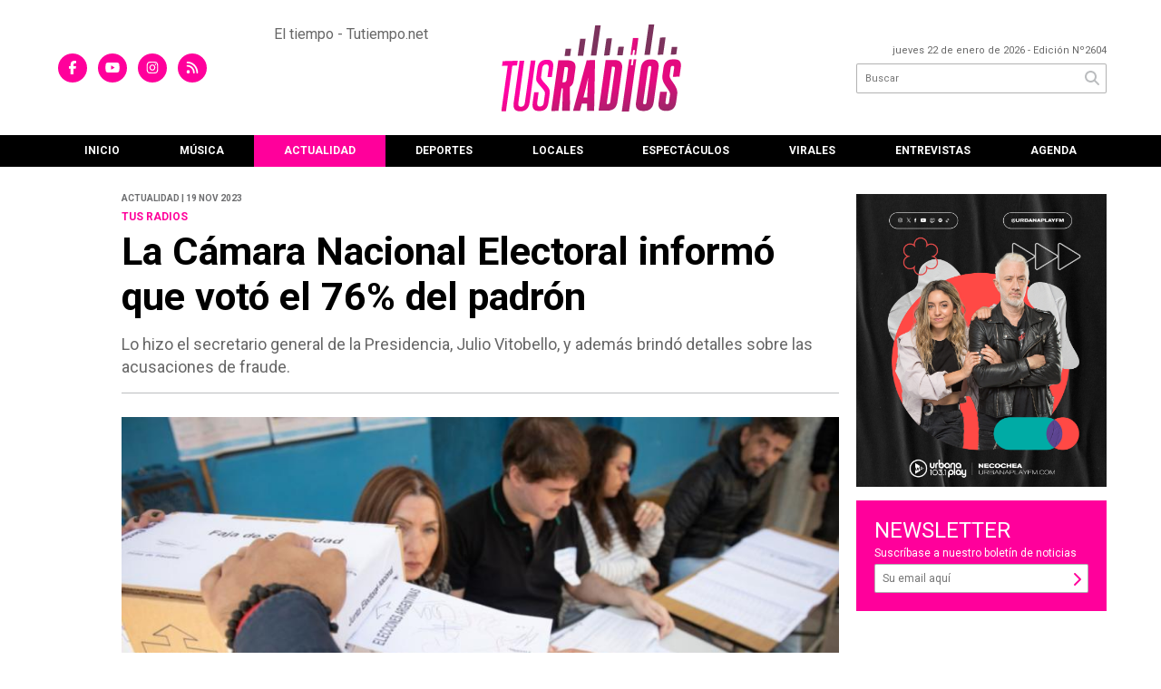

--- FILE ---
content_type: text/html; charset=utf-8
request_url: https://tusradios.com.ar/nota/11477/la-camara-nacional-electoral-informo-que-voto-el-76-del-padron/
body_size: 8948
content:
<!doctype html>
<html class="no-js" lang="es">

<head>
<script async src="https://www.googletagmanager.com/gtag/js?id=G-9P2M2PF5TV"></script>
<script>
  window.dataLayer = window.dataLayer || [];
  function gtag(){dataLayer.push(arguments);}
  gtag('js', new Date());
  gtag('config', 'UA-131429203-71');
  gtag('config', 'G-9P2M2PF5TV');
</script>
<base href="https://tusradios.com.ar/">
<meta charset="utf-8">
<meta name="viewport"	 content="width=device-width , initial-scale=1, user-scalable=yes, minimum-scale=0.5, maximum-scale=2.0">
<meta name="language" content="es_ES"/>
<meta name="format-detection" content="telephone=no">
<meta name="generator" content="Vork.com.ar 2.0" />
<meta name="robots"	 content="index, follow" />
<meta itemprop="description" name="description" content="Lo hizo el secretario general de la Presidencia, Julio Vitobello, y además brindó detalles sobre las acusaciones de fraude." />
<meta itemprop="keywords" name="keywords"content="La, Cámara, Nacional, Electoral, informó, que, votó, el, 76%, del, padrón" />


<!-- Twitter Card data -->
<meta name="twitter:card" content="summary">
<meta name="twitter:site" content="@">
<meta name="twitter:title" content="La Cámara Nacional Electoral informó que votó el 76% del padrón - TusRadios">
<meta name="twitter:description" content="Lo hizo el secretario general de la Presidencia, Julio Vitobello, y además brindó detalles sobre las acusaciones de fraude.">
<meta name="twitter:creator" content="@">
<meta name="twitter:image" content="https://tusradios.com.ar/uploads/noticias/2/2023/11/254648a799298bc04a5556b192874c76e925eebd.jpg">

<!-- Open Graph data -->
<meta property="og:title" content="La Cámara Nacional Electoral informó que votó el 76% del padrón - TusRadios" />
<meta property="og:type" content="article" />
<meta property="og:url" content="https://tusradios.com.ar/nota/11477/la-camara-nacional-electoral-informo-que-voto-el-76-del-padron/" />
<meta property="og:image" content="https://tusradios.com.ar/uploads/noticias/2/2023/11/254648a799298bc04a5556b192874c76e925eebd.jpg" />
<meta property="og:description" content="Lo hizo el secretario general de la Presidencia, Julio Vitobello, y además brindó detalles sobre las acusaciones de fraude." />
<meta property="og:site_name" content="TusRadios" />
<meta property="og:locale" content="es_LA" />

<meta name="news_keywords" content="La, Cámara, Nacional, Electoral, informó, que, votó, el, 76%, del, padrón" />
<meta property="article:tag" content="La, Cámara, Nacional, Electoral, informó, que, votó, el, 76%, del, padrón">
<meta property="article:section" content="Actualidad">
<link rel="canonical" href="https://tusradios.com.ar/nota/11477/la-camara-nacional-electoral-informo-que-voto-el-76-del-padron/">
<link rel="author" href="./humans.txt" />
<link rel="shortcut icon" href="./uploads/cliente/favicon/20210622104311_tus-radios-faviconm.png" type="image/png">
<link rel="apple-touch-icon-precomposed" href="./uploads/cliente/touch-icons/apple-touch-icon-precomposed/20210622104311_tus-radios-faviconm.png">
<link rel="apple-touch-icon-precomposed" sizes="72x72" href="./uploads/cliente/touch-icons/apple-touch-icon-72x72-precomposed/20210622104311_tus-radios-faviconm.png">
<link rel="apple-touch-icon-precomposed" sizes="76x76" href="./uploads/cliente/touch-icons/apple-touch-icon-76x76-precomposed/20210622104311_tus-radios-faviconm.png">
<link rel="apple-touch-icon-precomposed" sizes="114x114" href="./uploads/cliente/touch-icons/apple-touch-icon-114x114-precomposed/20210622104311_tus-radios-faviconm.png">
<link rel="apple-touch-icon-precomposed" sizes="120x120" href="./uploads/cliente/touch-icons/apple-touch-icon-120x120-precomposed/20210622104311_tus-radios-faviconm.png">
<link rel="apple-touch-icon-precomposed" sizes="152x152" href="./uploads/cliente/touch-icons/apple-touch-icon-152x152-precomposed/20210622104311_tus-radios-faviconm.png">
<link rel="apple-touch-icon-precomposed" sizes="144x144" href="./uploads/cliente/touch-icons/apple-touch-icon-144x144-precomposed/20210622104311_tus-radios-faviconm.png">
<link rel="apple-touch-icon" href="./uploads/cliente/touch-icons/touch-icon-192x192/20210622104311_tus-radios-faviconm.png">
<link rel="stylesheet" href="./style/style_1751635800.min.css"> 
<link href="https://fonts.googleapis.com/css?family=Roboto:regular,700" rel="stylesheet">
<link href="https://fonts.googleapis.com/css?family=Roboto:regular,700" rel="stylesheet">

 <style>

 .ftitulo{ font-family: Roboto, sans-serif; }
 .ftitulo.bold, .ftitulo .bold{ font-weight: 700; }
 .fparrafo{ font-family: Roboto, sans-serif; }
 </style>
  <link rel="stylesheet" href="./js/owlcarousel/assets/owl.carousel.min_1751635848.min.css"> 
	<link rel="stylesheet" href="./js/owlcarousel/assets/owl.theme.default.min_1751635849.min.css"> 
<script src="https://code.jquery.com/jquery-3.3.1.js"  integrity="sha256-2Kok7MbOyxpgUVvAk/HJ2jigOSYS2auK4Pfzbm7uH60="  crossorigin="anonymous"></script>
<title>La Cámara Nacional Electoral informó que votó el 76% del padrón - TusRadios</title>
<meta http-equiv="refresh" content="1800 ">

<link rel="stylesheet" href="./style/selection-sharer_1751635800.min.css"> 

<script async src="https://pagead2.googlesyndication.com/pagead/js/adsbygoogle.js?client=ca-pub-5165764296649461"
     crossorigin="anonymous"></script>

	<link rel="amphtml" href="https://tusradios.com.ar/amp/11477/la-camara-nacional-electoral-informo-que-voto-el-76-del-padron/">
	<script type="application/ld+json">
	{
	  "@context": "http://schema.org",
	  "@type": "NewsArticle",
	  "mainEntityOfPage": {
	    "@type": "WebPage",
	    "@id": "https://tusradios.com.ar/nota/11477/la-camara-nacional-electoral-informo-que-voto-el-76-del-padron/"
	  },
	  "articleSection" : "Actualidad",
	  "headline": "La Cámara Nacional Electoral informó que votó el 76% del padrón - TusRadios",
	  "image": [
	    "https://tusradios.com.ar/uploads/noticias/2/2023/11/254648a799298bc04a5556b192874c76e925eebd.jpg"
	   ],
	  "datePublished": "2026-01-22T04:26:45-03:00",
	   "publisher": {
	      "@type": "Organization",
	      "name": "	https://tusradios.com.ar/nota/11477/la-camara-nacional-electoral-informo-que-voto-el-76-del-padron/",
	      "logo": {
	        "@type": "ImageObject",
	        "url": "	",
	        "width": 214,
	        "height": 60
	      },
	  "description": "Lo hizo el secretario general de la Presidencia, Julio Vitobello, y además brindó detalles sobre las acusaciones de fraude."
	}
	</script>
</head>
<!--                            
                               ====                         
                            =========                       
                        ====        ===                     
                     ====    +++++   ====                   
                   ===    ++++++++++   ===                  
                   ===   ++++++++++++    ===                
                    ===    +++++++++    ======              
                     ===    +++++     ==========            
                      ====        =====       ====    
                        ===    =====     +++    ====  
                        =========     ++++++++    ==== 
                        =======     ++++++++++++    ===
                      =========    +++++++++++++++    ===
                   =====     ====    +++++++++++++    ====
               ======         ====    ++++++++++      ====
            ======     ++++     ===    ++++++      ======
          =====      ++++++++    ====           ======
         ====     ++++++++++++    ====        ======
        ====     ++++++++++++++     ====   ======
        =====    +++++++++++++++    ===========
         ====    +++++++++++++     ========
          ====    ++++++++++       =====
           ====     ++++++       ======
            ====     +++       ======
             ====           ======
              ====        ======
               =====   =======
                ===========
                 ========            
                                                                        
 
 =============================================================================
 diseño y programación
 http://www.vork.com.ar
 info@vork.com.ar
 
 -->
<body class="bgbody nota">

<section class="ftitulo">
	<header class="d-none d-md-block" id="header_vorknews">
		<div class="boxed auto pl10 pr10 pt25 pb25">
			<div class="row">
				<div class="col-sm-2 equalheight tal modulo_redes_sociales align-middle">
					<div class="w100p">
						<div class="links_redes_sociales">
			<a class="dib" href="https://www.facebook.com/estacionk2" target="_blank">
		<span class="fa-stack fa-md mr dib">
		  <i class="fas cprincipal fa-circle fa-stack-2x"></i>
		  <i class="fab cwhite  fa-facebook-f fa-stack-1x fz15"></i>
		</span>
	</a>
	
	
		<a class="dib" href="https://www.youtube.com/user/EstacionKdos" target="_blank">
		<span class="fa-stack fa-md mr dib">
		  <i class="fas cprincipal fa-circle fa-stack-2x"></i>
		  <i class="fab cwhite  fa-youtube fa-stack-1x fz15"></i>
		</span>
	</a>
	
		<a class="dib" href="https://www.instagram.com/estacionk2" target="_blank">
		<span class="fa-stack fa-md mr dib">
		  <i class="fas cprincipal fa-circle fa-stack-2x"></i>
		  <i class="fab cwhite  fa-instagram fa-stack-1x fz15"></i>
		</span>
	</a>
	
		<a class="dib" href="./rss" target="_blank">
		<span class="fa-stack fa-md mr dib">
		  <i class="fas cprincipal fa-circle fa-stack-2x"></i>
		  <i class="fa cwhite fa-rss fa-stack-1x fz15"></i>
		</span>
	</a>
	</div>
					</div>
				</div>
				 <div class="col-md-3 tac equalheight modulo_clima pl0">
					<div class="middle_magic" style="display:block;margin:auto;">
						<!-- www.tutiempo.net - Ancho:168px - Alto:75px -->
<div id="TT_JenEEk1kkntcnaQKLAVfJvJVp6aKL4llbYEdkZi5q1z">El tiempo - Tutiempo.net</div>
<script type="text/javascript" src="https://www.tutiempo.net/s-widget/l_JenEEk1kkntcnaQKLAVfJvJVp6aKL4llbYEdkZi5q1z" async></script>
					</div>
				</div> 
				<div class="col-sm-4 equalheight modulo_logo">
					<div class="w100p vertical-center horizontal-center">
						<a href="./" class="db" id="logo"><img src="./uploads/cliente/marca/20210618104929_tus-radios-logo.svg" width="200" class="db auto" alt="TusRadios" ></a>
					</div>
				</div>
				<div class="col-sm-3 equalheight modulo_buscador align-middle">
					<div class="vertical-center">
						<div class="tar pb3p pt3p w100p">
							<div class="fz11 lh18 tar ctext mb5">
								<span class="capitalize">jueves 22 de enero de 2026</span>  - Edición Nº2604							</div>
							<div id="search" class="">
	<form action="./resultados/" class="posr"  method="get" novalidate="novalidate" class="form-buscador">
		<input type="text" placeholder="Buscar" class="fz11 ftitulo bgwhite p9" name="q" required="required" style="color: rgb(153, 153, 153);"><a href="javascript:;" class="posa top right mr8 mt5 ctextlight" id="boton-buscador"><i class="fa fa-search"></i></a>
	</form>
</div>



<script>
$(function() {
	var form = $('.form-buscador');

	form.each(function(index) {
		$(this).vorkForm({
			sendMethod:   "submit",             			submitButton: "#boton-buscador", 			onErrors: function(m) {
			}
		});
	});
});
</script>
						</div>
					</div>
				</div>
			</div>
		</div>
		<div class="bgsecundario">
			
<script src="./js/menu_vorknews_1751635799.min.js"></script> 
<nav id="menu_header_vorknews" class="ftitulo fz12 ttu lh35 lsn tac auto boxed">
	<ul class="w100p" style="display: inline-flex;justify-content: space-between;">

			<li class="dib">
				<a class="tdn pl10 pr10 cwhite btn-principal db hover_menu bgsecundario  " href="./">Inicio</a>
			</li>
							<li class="dib ">
					<a class="tdn pl10 pr10 cwhite btn-principal db hover_menu bgsecundario "  href="./seccion/musica/">Música</a>
											</li>
										<li class="dib ">
					<a class="tdn pl10 pr10 cwhite btn-principal db hover_menu bgsecundario active"  href="./seccion/actualidad/">Actualidad</a>
											</li>
										<li class="dib ">
					<a class="tdn pl10 pr10 cwhite btn-principal db hover_menu bgsecundario "  href="./seccion/deportes/">Deportes</a>
											</li>
										<li class="dib ">
					<a class="tdn pl10 pr10 cwhite btn-principal db hover_menu bgsecundario "  href="./seccion/locales/">Locales</a>
											</li>
										<li class="dib ">
					<a class="tdn pl10 pr10 cwhite btn-principal db hover_menu bgsecundario "  href="./seccion/espectaculos/">Espectáculos</a>
											</li>
										<li class="dib ">
					<a class="tdn pl10 pr10 cwhite btn-principal db hover_menu bgsecundario "  href="./seccion/virales/">Virales</a>
											</li>
										<li class="dib ">
					<a class="tdn pl10 pr10 cwhite btn-principal db hover_menu bgsecundario "  href="./seccion/entrevistas/">Entrevistas</a>
											</li>
										<li class="dib">
					<a class="tdn pl10 pr10 cwhite btn-principal db hover_menu bgsecundario  " href="./agenda/">Agenda</a>
				</li>
	
	</ul>
</nav>
<script>
 $(document).ready(function() {
	 $("#menu_header_vorknews .menu-dropdown > a").click(function(e){
			e.preventDefault();
		});
		$("#menu_header_vorknews .menu-dropdown").hover(function(e){
			var text = $(this).find(".more").text();
			$(this).find(".more").text(
				text == "+" ? "-" : "+"
			);
 		});
	acomoda_menu();
 })
</script> 













<!-- Menu anterior -->
<!--<nav id="menu_header_vorknews" class="ftitulo fz12 ttu lh35 lsn tac auto boxed">
	<ul class="lsn">
		<div class="row around-xs ml0 mr0">
			<li class="col-xs">
				<a class="tdn cwhite btn-principal db hover_menu bgsecundario  " href="./">Inicio</a>
			</li>
						<li class="col-xs ">
				<a class="tdn cwhite btn-principal db hover_menu bgsecundario " href="./seccion/musica/">Música</a>
							</li>
						<li class="col-xs ">
				<a class="tdn cwhite btn-principal db hover_menu bgsecundario active" href="./seccion/actualidad/">Actualidad</a>
							</li>
						<li class="col-xs ">
				<a class="tdn cwhite btn-principal db hover_menu bgsecundario " href="./seccion/deportes/">Deportes</a>
							</li>
						<li class="col-xs ">
				<a class="tdn cwhite btn-principal db hover_menu bgsecundario " href="./seccion/locales/">Locales</a>
							</li>
						<li class="col-xs ">
				<a class="tdn cwhite btn-principal db hover_menu bgsecundario " href="./seccion/espectaculos/">Espectáculos</a>
							</li>
						<li class="col-xs ">
				<a class="tdn cwhite btn-principal db hover_menu bgsecundario " href="./seccion/virales/">Virales</a>
							</li>
						<li class="col-xs ">
				<a class="tdn cwhite btn-principal db hover_menu bgsecundario " href="./seccion/entrevistas/">Entrevistas</a>
							</li>
					</div>
	</ul>
</nav>
<script>
 $(document).ready(function() {
	 $("#menu_header_vorknews .menu-dropdown > a").click(function(e){
			e.preventDefault();
		});
 })
</script>-->
		</div>
	</header>
<div class="w100p z9999 db dn-md" id="menu_header_fixed">
	<div class="barra_muestra_menu p10 bgprincipal ">
		<div class="row middle-xs">
			<a href="./" class="col-xs tal logo-botonera">
				<img src="./uploads/cliente/logo_botonera/20210622103846_tus-radios-logo-blanco.svg" alt="" class="ml10 db-md dn" style="height: 39px;" >
				<img src="./uploads/cliente/marca/20210618104929_tus-radios-logo.svg" alt="" class="ml10 db dn-md logo-resp" style="height: 39px;" >
			</a>

			<div class="col-3 dn dn-lg">
				<div id="search" class="">
	<form action="./resultados/" class="posr"  method="get" novalidate="novalidate" class="form-buscador">
		<input type="text" placeholder="Buscar" class="fz11 ftitulo bgwhite p9" name="q" required="required" style="color: rgb(153, 153, 153);"><a href="javascript:;" class="posa top right mr8 mt5 ctextlight" id="boton-buscador"><i class="fa fa-search"></i></a>
	</form>
</div>



<script>
$(function() {
	var form = $('.form-buscador');

	form.each(function(index) {
		$(this).vorkForm({
			sendMethod:   "submit",             			submitButton: "#boton-buscador", 			onErrors: function(m) {
			}
		});
	});
});
</script>
			</div>

			<div class="col-3 tar ftitulo cwhite pr10 fz11 dn">
				22/1/26			</div>

			<a href="javascript:;" class="dib muestra_menu col tar last-xs">
				<i class="fa fa-bars fa-2x cwhite"></i>
			</a>
		</div>

		<nav class="menu-mobile fz12 ttu lh35 lsn tac posa left dn bgsecundario">
			<ul class="lsn">
				<li class="db">
					<a class="tdn cwhite btn-principal dib hover_menu w100p pl3p bgsecundario bgprincipal-hover  " href="./">Inicio</a>
				</li>
									<li class="db ">
						<a class="tdn cwhite btn-principal dib hover_menu w100p pl3p bgsecundario bgprincipal-hover " href="./seccion/musica/">Música</a>
											</li>
									<li class="db ">
						<a class="tdn cwhite btn-principal dib hover_menu w100p pl3p bgsecundario bgprincipal-hover active" href="./seccion/actualidad/">Actualidad</a>
											</li>
									<li class="db ">
						<a class="tdn cwhite btn-principal dib hover_menu w100p pl3p bgsecundario bgprincipal-hover " href="./seccion/deportes/">Deportes</a>
											</li>
									<li class="db ">
						<a class="tdn cwhite btn-principal dib hover_menu w100p pl3p bgsecundario bgprincipal-hover " href="./seccion/locales/">Locales</a>
											</li>
									<li class="db ">
						<a class="tdn cwhite btn-principal dib hover_menu w100p pl3p bgsecundario bgprincipal-hover " href="./seccion/espectaculos/">Espectáculos</a>
											</li>
									<li class="db ">
						<a class="tdn cwhite btn-principal dib hover_menu w100p pl3p bgsecundario bgprincipal-hover " href="./seccion/virales/">Virales</a>
											</li>
									<li class="db ">
						<a class="tdn cwhite btn-principal dib hover_menu w100p pl3p bgsecundario bgprincipal-hover " href="./seccion/entrevistas/">Entrevistas</a>
											</li>
								<li class="db bgsecundario search-container">
					<div id="search-mobile" class="p5 dn">
						<form action="./resultados/" class="posr"  method="get" class="form-buscador" novalidate="novalidate">
							<input type="text" placeholder="Buscar" class="fz11 ftitulo bgwhite p9 bdn" name="q" required="required" style="color: rgb(153, 153, 153);"><a href="javascript:;" class="posa top right mr8 ctextlight" id="boton-buscador"><i class="fa fa-search"></i></a>
						</form>
					</div>

				</li>
			</ul>
		</nav>
	</div>
</div>
<script>
 $(document).ready(function() {
	 $(".menu-mobile .menu-dropdown > a").click(function(e){
			e.preventDefault();
			$(".menu-mobile>ul>li").not(".menu-dropdown, .search-container").slideToggle();
			$(this).siblings("ul").slideToggle();

			var text = $(this).find(".more").text();
			$(this).find(".more").text(
				text == "+" ? "-" : "+"
			);
		});
 })
</script>
<div class="bgcaja boxed auto">
	<section id="main" class="pb20">
		<div class="row">
			<div id="columna-noticia-1" class="col-12 col-md-9">
								<div class="row pb3p">
					<div class="pt3p pb3p col-offset-0 col-md-offset-1 col-12 col-md-11 nota-encabezado">
						<h4 class="fparrafo clightgrey bold fz10 lh15 ttu mb5">Actualidad | 19 nov 2023</h4>
						<h3 class="fparrafo cprincipal bold fz12 lh16 ttu mb5">TUS RADIOS</h3>
						<h1 class="ftitulo cblack fz43 mb15 bold lh50">La Cámara Nacional Electoral informó que votó el 76% del padrón</h1>
						<h2 class="fparrafo ctext fz18 lh25">Lo hizo el secretario general de la Presidencia, Julio Vitobello, y además brindó detalles sobre las acusaciones de fraude.</h2>
						<hr class="mt2p bdb bdtextlight">
					</div>
											<div class="col-offset-0 col-md-offset-1 col-12 col-md-11">
							<div class="owl-carousel owl-theme carousel-nota">
																							    <div class="item">
										<img src="./uploads/noticias/5/2023/11/254648a799298bc04a5556b192874c76e925eebd.jpg" class="maw100pc" alt="">
																			</div>
															</div>
						</div>
										<!-- TAGS -->
										<div class="col-12 col-md-10 col-md-offset-2 fz10 lh12">
						<div class="bdb bdtextlight tar mb8 pt8 pb8">
							<div class="sharethis-inline-share-buttons"></div>
						</div>
					</div>
				</div>
								<div class="row">
					<div class="col-12 col-md-2 fparrafo fz10 lh14 posr ctext columnista">
											</div>
					<div class="col-12 col-md-10 fparrafo ctext fz16 lh28 mb20">
						<div class="wysiwyg mb15">
														<p><strong>La Cámara Nacional Electoral reveló, al cierre de los comicios, que el 76% del padrón asistió a las urnas a votar, aunque precisaron que ese porcentaje puede aumentar debido a que aún hay personas a la espera de emitir su voto. </strong></p>

<p>Fue el secretario general de la Presidencia,<strong> Julio Vitobello,</strong> quien brindó el detalle al tiempo que evitó dar precisiones respecto al horario en que se revelarán los primeros resultados de los comicios: "Cuando tengamos resultados consolidados y representativos, inmediatamente serán transmitidos a la población".</p>

<p><strong>"El comicio se ha desarrollado con total normalidad y en paz"</strong>, remarcó Vitobello, y completó: "Todas las mesas sin inconvenientes y votó el 76% del padrón, pero todavía hay escuelas donde las ciudadanía está emitiendo su voto".</p>

<p>También aseguró que los fiscales son "transparentes" y que todo se lleva legalmente y muy controlado para brindar la mayor transparencia al comicio. <strong>"La voluntad del pueblo Argentino no ha sido adulterada en 40 años de democracia"</strong>, enfatizó Vitobello tras una crítica a los que "atentaron" contra la credibilidad de las elecciones.</p>

<p>Y agregó: <strong>"El sistema democrático es el mejor sistema para resolver nuestros problemas, diferencias y conflictos"</strong>. Con repecto a los "conflictos, aseguró que "el desánimo y la bronca" deben ser canalizados con "Más democracia".</p>

<p>En cuanto a los porcentajes, las fuentes recordaron que la participacion durante las Primarias Abiertas Simultáneas y Obligatorias (PASO) así como en las generales fueron números más bajos aunque se mantiene en casi los mismos niveles. No obstante se aguarda que el Tribunal Electoral dé a conocer otro corte cuando finalice toda la votación de aquellas personas que quedaron en el interior de los establecimientos. </p>						</div>
						<div id="modulo_banners_bajo_noticia" class="">
</div>							<section id="facebook_comments">
				<span class="ctitulo fz22 bold ftitulo lh36 mb15">OPINÁ, DEJÁ TU COMENTARIO:</span>
		<div class="fb-comments" data-href="https://tusradios.com.ar/nota/11477/la-camara-nacional-electoral-informo-que-voto-el-76-del-padron/" data-width="auto" data-num-posts="7"></div>
	</section>
												<span class="ctitulo fz22 bold ftitulo lh36 mt3p dib ttu mb15">Más Noticias</span>
						<section id="mas-noticias" class="pt2p">
							<article class="noticia-18 bdb bdtextlight pb2p mb4p has_video has_image ">
	<a href="./nota/19342/lo-divertido-es-mejorarlo-y-agregar-cosas-nuevas-que-sea-una-experiencia-diferente/" class="db">
		<div class="row">
							<div class="col-12 col-md-3 mb10">
					<figure class="posr">
						<div class="ovh">
							<img src="./uploads/noticias/3/2026/01/3e4e52374b253ba8bcebcbafc245fa95eec04094.jpg" class="d-block d-md-none" alt="“Lo divertido es mejorarlo y agregar cosas nuevas, que sea una experiencia diferente”">
							<img src="./uploads/noticias/4/2026/01/3e4e52374b253ba8bcebcbafc245fa95eec04094.jpg" class="d-none d-md-block" alt="“Lo divertido es mejorarlo y agregar cosas nuevas, que sea una experiencia diferente”">
						</div>
					</figure>
				</div>
						<div class="col-12 col-md-9 mb10">
				<h3 class="fparrafo cprincipal fz11 lh20 ttu bold">FESTIVAL ISOCA</h3>
				<h2 class="ftitulo bold ctitle fz22 lh30">“Lo divertido es mejorarlo y agregar cosas nuevas, que sea una experiencia diferente”</h2>
			</div>
		</div>
	</a>
</article>
<article class="noticia-18 bdb bdtextlight pb2p mb4p has_video has_image ">
	<a href="./nota/19340/rey-garufa-y-sus-timadores-el-tributo-que-revive-la-misa-ricotera-el-indio-lo-vio-y-lo-aprobo/" class="db">
		<div class="row">
							<div class="col-12 col-md-3 mb10">
					<figure class="posr">
						<div class="ovh">
							<img src="./uploads/noticias/3/2026/01/f2d5e69ce9cb95dfc10c0270ac21695c77c4351a.jpg" class="d-block d-md-none" alt="Rey Garufa y Sus Timadores, el tributo que revive la misa ricotera: “El Indio lo vio y lo aprobó”">
							<img src="./uploads/noticias/4/2026/01/f2d5e69ce9cb95dfc10c0270ac21695c77c4351a.jpg" class="d-none d-md-block" alt="Rey Garufa y Sus Timadores, el tributo que revive la misa ricotera: “El Indio lo vio y lo aprobó”">
						</div>
					</figure>
				</div>
						<div class="col-12 col-md-9 mb10">
				<h3 class="fparrafo cprincipal fz11 lh20 ttu bold">ENTREVISTAS</h3>
				<h2 class="ftitulo bold ctitle fz22 lh30">Rey Garufa y Sus Timadores, el tributo que revive la misa ricotera: “El Indio lo vio y lo aprobó”</h2>
			</div>
		</div>
	</a>
</article>
<article class="noticia-18 bdb bdtextlight pb2p mb4p has_video has_image ">
	<a href="./nota/19341/nonpa-es-un-vehiculo-4x4/" class="db">
		<div class="row">
							<div class="col-12 col-md-3 mb10">
					<figure class="posr">
						<div class="ovh">
							<img src="./uploads/noticias/3/2026/01/3e53084dded341354dce4f0e7e457ff1c0c0c707.jpg" class="d-block d-md-none" alt="“Nonpa es un vehículo 4x4”">
							<img src="./uploads/noticias/4/2026/01/3e53084dded341354dce4f0e7e457ff1c0c0c707.jpg" class="d-none d-md-block" alt="“Nonpa es un vehículo 4x4”">
						</div>
					</figure>
				</div>
						<div class="col-12 col-md-9 mb10">
				<h3 class="fparrafo cprincipal fz11 lh20 ttu bold">ENTREVISTAS</h3>
				<h2 class="ftitulo bold ctitle fz22 lh30">“Nonpa es un vehículo 4x4”</h2>
			</div>
		</div>
	</a>
</article>
<article class="noticia-18 bdb bdtextlight pb2p mb4p has_video has_image ">
	<a href="./nota/19343/en-el-mismo-lugar-donde-estuvieron-marineros-alemanes-aterrizo-un-avion-estadounidense-en-1945/" class="db">
		<div class="row">
							<div class="col-12 col-md-3 mb10">
					<figure class="posr">
						<div class="ovh">
							<img src="./uploads/noticias/3/2026/01/c33e75e668399b0dc007d59b25ccb3324b901081.jpg" class="d-block d-md-none" alt="“En el mismo lugar donde estuvieron marineros alemanes, aterrizó un avión estadounidense en 1945”">
							<img src="./uploads/noticias/4/2026/01/c33e75e668399b0dc007d59b25ccb3324b901081.jpg" class="d-none d-md-block" alt="“En el mismo lugar donde estuvieron marineros alemanes, aterrizó un avión estadounidense en 1945”">
						</div>
					</figure>
				</div>
						<div class="col-12 col-md-9 mb10">
				<h3 class="fparrafo cprincipal fz11 lh20 ttu bold">HISTORIA</h3>
				<h2 class="ftitulo bold ctitle fz22 lh30">“En el mismo lugar donde estuvieron marineros alemanes, aterrizó un avión estadounidense en 1945”</h2>
			</div>
		</div>
	</a>
</article>
<article class="noticia-18 bdb bdtextlight pb2p mb4p has_image ">
	<a href="./nota/19338/recitales-teatro-y-festivales-en-la-agenda-de-enero-2026/" class="db">
		<div class="row">
							<div class="col-12 col-md-3 mb10">
					<figure class="posr">
						<div class="ovh">
							<img src="./uploads/noticias/3/2026/01/b68f9e27a9361509094d749b8389deafb4dc014c.jpg" class="d-block d-md-none" alt="Recitales, teatro y festivales, en la agenda de enero 2026">
							<img src="./uploads/noticias/4/2026/01/b68f9e27a9361509094d749b8389deafb4dc014c.jpg" class="d-none d-md-block" alt="Recitales, teatro y festivales, en la agenda de enero 2026">
						</div>
					</figure>
				</div>
						<div class="col-12 col-md-9 mb10">
				<h3 class="fparrafo cprincipal fz11 lh20 ttu bold">LOCALES</h3>
				<h2 class="ftitulo bold ctitle fz22 lh30">Recitales, teatro y festivales, en la agenda de enero 2026</h2>
			</div>
		</div>
	</a>
</article>
<article class="noticia-18 bdb bdtextlight pb2p mb4p has_video has_image ">
	<a href="./nota/19339/la-familia-bolado-con-vocacion-de-servicio/" class="db">
		<div class="row">
							<div class="col-12 col-md-3 mb10">
					<figure class="posr">
						<div class="ovh">
							<img src="./uploads/noticias/3/2026/01/16d0e530d80c921f3fc76711403a9cfa09c1e793.jpg" class="d-block d-md-none" alt="La familia Bolado, con vocación de servicio">
							<img src="./uploads/noticias/4/2026/01/16d0e530d80c921f3fc76711403a9cfa09c1e793.jpg" class="d-none d-md-block" alt="La familia Bolado, con vocación de servicio">
						</div>
					</figure>
				</div>
						<div class="col-12 col-md-9 mb10">
				<h3 class="fparrafo cprincipal fz11 lh20 ttu bold">CRUZ ROJA</h3>
				<h2 class="ftitulo bold ctitle fz22 lh30">La familia Bolado, con vocación de servicio</h2>
			</div>
		</div>
	</a>
</article>
						</section>
						<div id="modulo_banners_bajo_relacionadas" class="">
</div>						<div id="modulo_banners_bajo_comentarios" class="">
</div>					</div>
				</div>
			</div>
			<div id="columna-noticia-2" class="col-12 col-md-3 mt-md-20">
				<aside>
		<script type="text/javascript" src="js/encuestas.js"></script>
		<section id="encuestas" class="mb10 tac">
			<div id='encuesta' class=""></div>
		</section>
		<div id="modulo_banners_bajo_encuesta" class="">
<div class="banner mb15 m280x190">
              <a href="https://tusradios.com.ar/radio/6/urbana-play/" target="_blank" data-event_category="nota" data-event_label="URBANA PLAY 280x190">
              <img src="./uploads/banners/20240912084240_urbana-banner.jpg" class="">
                        </a>
    </div>
<script>
  $(function(){
    gtag('event', 'Display Banner', {
      'event_category': 'nota',
      'event_label': 'URBANA PLAY 280x190'
    });
  });
</script>
</div></aside>
								
<script src="./js/vorkform/vorkform_1751635833.min.js"></script> 
<script type="text/javascript">
$(function() {
	$("#newsletter_form").vorkForm({
		errorClass: "error",                		sendMethod: "ajax",                 		submitButton: "#newsletter_submit", 		onSendEnd:function() {
			$('#newsletter_form').find('.boton').fadeOut(400)
			$('#newsletter_form').find('#newsletter_mail').val('Gracias!');
		}
	});
});
</script>

<div id="newsletter" class="p20 bgprincipal cfondo pt20 mb15">
	<h1 class="ftitulo fz24 lh26 cwhite">NEWSLETTER</h1>
	<p class="fz12 fparrafo cwhite">Suscríbase a nuestro boletín de noticias</p>
	<form id="newsletter_form" action="./ajax/newsletter.php" method="post" accept-charset="utf-8" class="posr">
		<input type="email" name="newsletter_mail" id="newsletter_mail" placeholder="Su email aquí" required="required" class="bdfondo bgwhite p8 fll ctext fparrafo fz12 g12"/>
		<a href="javascript:;" class="posa top right mr8 mt6" id="newsletter_submit"><i class="fa fa-chevron-right"></i></a>
		<div class="clear"></div>
	</form>
</div>
<div id="modulo_banners_bajo_newsletter" class="">
</div>				<div class="dn db-md">
					<!--<a class="twitter-timeline" data-width="600" data-height="280" href="https://twitter.com/estudioVork?ref_src=twsrc%5Etfw">Tweets by estudioVork</a> <script async src="https://platform.twitter.com/widgets.js" charset="utf-8"></script>--><div id="modulo_banners_bajo_widget_twitter" class="">
</div>				</div>
				<div class="ovh dn db-md">
						<div class="mb">
		<div class="fb-page" data-href="https://www.facebook.com/profile.php?id=100076391225847" data-tabs="timeline" data-width="" data-height="400" data-small-header="false" data-adapt-container-width="true" data-hide-cover="false" data-show-facepile="true"><blockquote cite="https://www.facebook.com/profile.php?id=100076391225847" class="fb-xfbml-parse-ignore"><a href="https://www.facebook.com/profile.php?id=100076391225847">Tus Radios</a></blockquote></div>	</div>
	<div id="modulo_banners_bajo_widget_facebook" class="">
</div>				</div>
			</div>
		</div>
	</section>
</div>
<footer class="bgblack bdrbl pt20 pb20">
	<div class="auto boxed">
		<div class="row">
			<div class="col-12 col-md-3 mb">
				<div class="vertical-center">
					<div class="w100p">
						<a href="./" class="dib w100p" id="logo"><img src="./uploads/cliente/logo_botonera/20210622103846_tus-radios-logo-blanco.svg" width="100%" alt="TusRadios" ></a>
					</div>
				</div>
			</div>
			<div class="col-12 col-md-9 tar social-container mb">
				<div class="links_redes_sociales">
			<a class="dib" href="https://www.facebook.com/estacionk2" target="_blank">
		<span class="fa-stack fa-md mr dib">
		  <i class="fas cprincipal fa-circle fa-stack-2x"></i>
		  <i class="fab cwhite  fa-facebook-f fa-stack-1x fz15"></i>
		</span>
	</a>
	
	
		<a class="dib" href="https://www.youtube.com/user/EstacionKdos" target="_blank">
		<span class="fa-stack fa-md mr dib">
		  <i class="fas cprincipal fa-circle fa-stack-2x"></i>
		  <i class="fab cwhite  fa-youtube fa-stack-1x fz15"></i>
		</span>
	</a>
	
		<a class="dib" href="https://www.instagram.com/estacionk2" target="_blank">
		<span class="fa-stack fa-md mr dib">
		  <i class="fas cprincipal fa-circle fa-stack-2x"></i>
		  <i class="fab cwhite  fa-instagram fa-stack-1x fz15"></i>
		</span>
	</a>
	
		<a class="dib" href="./rss" target="_blank">
		<span class="fa-stack fa-md mr dib">
		  <i class="fas cprincipal fa-circle fa-stack-2x"></i>
		  <i class="fa cwhite fa-rss fa-stack-1x fz15"></i>
		</span>
	</a>
	</div>
			</div>
		</div>


		<div class="col-12 mtg ptbg bdwhite bdt tac pt1p pb1p">
			<nav class="fz10 ttu">
		<a class="ftitulo bold fz11 tdn cwhite cprincipal-hover h_tdu mr1p ml1p  " href="./seccion/musica/">Música</a>
		<a class="ftitulo bold fz11 tdn cwhite cprincipal-hover h_tdu mr1p ml1p  is_current" href="./seccion/actualidad/">Actualidad</a>
		<a class="ftitulo bold fz11 tdn cwhite cprincipal-hover h_tdu mr1p ml1p  " href="./seccion/deportes/">Deportes</a>
		<a class="ftitulo bold fz11 tdn cwhite cprincipal-hover h_tdu mr1p ml1p  " href="./seccion/locales/">Locales</a>
		<a class="ftitulo bold fz11 tdn cwhite cprincipal-hover h_tdu mr1p ml1p  " href="./seccion/espectaculos/">Espectáculos</a>
		<a class="ftitulo bold fz11 tdn cwhite cprincipal-hover h_tdu mr1p ml1p  " href="./seccion/virales/">Virales</a>
		<a class="ftitulo bold fz11 tdn cwhite cprincipal-hover h_tdu mr1p ml1p  " href="./seccion/entrevistas/">Entrevistas</a>
		<br>
		<a class="ftitulo bold fz11 tdn cwhite cprincipal-hover h_tdu mr1p ml1p  " href="./quienes-somos/">Quiénes somos</a>
		<a class="ftitulo bold fz11 tdn cwhite cprincipal-hover h_tdu mr1p ml1p  " href="./agenda/">Agenda</a>
		<a class="ftitulo bold fz11 tdn cwhite cprincipal-hover h_tdu mr1p ml1p  " href="./contacto/">Contacto</a>
	</nav>
		</div>

		<hr class="bdwhite bdt mb20">
		<div class="row">
			<div class="col-12 col-md-10 mb30">
				<div class="db dib-md tac tal-md mb20 mb-md-0">
									</div>
				<div class="fz10 lh18 cwhite db dib-md vam tac tal-md">
					<p>© Copyright 2021 / <strong>tusradios.com.ar /</strong> Todos los derechos reservados /</p>

<p>Registro DNDA RL-2024-31009770-APN-DNDA#MJ</p>

<p>Propietario y Director: Cosio José Luis</p>

<p>Calle 61 n° 2935 2°F - Necochea, Pcia de Buenos Aires</p>

<p>Comercial: 2262 22 4054</p>

<p>Producción: 02262 52 2000</p>

<p>E-mail: <a href="/cdn-cgi/l/email-protection" class="__cf_email__" data-cfemail="384b5755574b530a555d5c5159785f55595154165b5755">[email&#160;protected]</a></p>				</div>
			</div>
			<div class="col-12 col-md-2 tac tar-md vam">
				<style>
a.vork{display: inline-block;width: 100px;height: 35px;white-space: nowrap;overflow: hidden;}
a.vork:hover >img{margin-top: -37px;}
</style>
<a href="http://www.vorknews.com.ar/" target="_blank" class="vork hbg mt-md-15" ><img src="./images/vork_logo.svg" width="100" class="vam" alt="Vorknews Sistema para diarios online" /></a>
			</div>
		</div>
	</div>

</footer>

</section>
<script data-cfasync="false" src="/cdn-cgi/scripts/5c5dd728/cloudflare-static/email-decode.min.js"></script><script>
	gtag('event', 'Actualidad', {
      'event_category': 'Seccion',
      'event_label': 'https://tusradios.com.ar/nota/11477/la-camara-nacional-electoral-informo-que-voto-el-76-del-padron/'
    });
</script>
<link rel="stylesheet" href="./js/fancybox/dist/fancybox_1751635846.min.css"> 
<script src="./js/fancybox/dist/fancybox_1751635846.min.js"></script> 
<!--.container -->
<script src="./js/functions_1751635798.min.js"></script> 
<div id="fb-root"></div>
<script>(function(d, s, id) {
  var js, fjs = d.getElementsByTagName(s)[0];
  if (d.getElementById(id)) return;
  js = d.createElement(s); js.id = id;
  js.src = "//connect.facebook.net/es_ES/sdk.js#xfbml=1&version=v2.7&appId=131595083601066";
  fjs.parentNode.insertBefore(js, fjs);
}(document, 'script', 'facebook-jssdk'));</script>
  <script type="text/javascript" src="./js/owlcarousel/owl.carousel.js"></script>
  <script type="text/javascript">
    $(document).ready(function() {
      $('.owl-carousel').owlCarousel({
        loop:true,
        margin:1,
        nav: true,
        dots: false,
        items: 1,
      });
    });
  </script>



<script type='text/javascript' src='https://platform-api.sharethis.com/js/sharethis.js#property=5f6cb8576d030b0012ecb4d3&product=inline-share-buttons' async='async'></script>


<!-- <script src="https://kit.fontawesome.com/49ca29cdca.js" crossorigin="anonymous"></script> -->

<script src="./js/fontawesome/js/all.min.js" crossorigin="anonymous"></script>

<script defer src="https://static.cloudflareinsights.com/beacon.min.js/vcd15cbe7772f49c399c6a5babf22c1241717689176015" integrity="sha512-ZpsOmlRQV6y907TI0dKBHq9Md29nnaEIPlkf84rnaERnq6zvWvPUqr2ft8M1aS28oN72PdrCzSjY4U6VaAw1EQ==" data-cf-beacon='{"version":"2024.11.0","token":"56dd3579103f4938a5acb1f474f53a50","r":1,"server_timing":{"name":{"cfCacheStatus":true,"cfEdge":true,"cfExtPri":true,"cfL4":true,"cfOrigin":true,"cfSpeedBrain":true},"location_startswith":null}}' crossorigin="anonymous"></script>
</body>
</html>


--- FILE ---
content_type: text/html; charset=utf-8
request_url: https://www.google.com/recaptcha/api2/aframe
body_size: 268
content:
<!DOCTYPE HTML><html><head><meta http-equiv="content-type" content="text/html; charset=UTF-8"></head><body><script nonce="4aMNQEvIXKNL-UJIkEyotg">/** Anti-fraud and anti-abuse applications only. See google.com/recaptcha */ try{var clients={'sodar':'https://pagead2.googlesyndication.com/pagead/sodar?'};window.addEventListener("message",function(a){try{if(a.source===window.parent){var b=JSON.parse(a.data);var c=clients[b['id']];if(c){var d=document.createElement('img');d.src=c+b['params']+'&rc='+(localStorage.getItem("rc::a")?sessionStorage.getItem("rc::b"):"");window.document.body.appendChild(d);sessionStorage.setItem("rc::e",parseInt(sessionStorage.getItem("rc::e")||0)+1);localStorage.setItem("rc::h",'1769066809601');}}}catch(b){}});window.parent.postMessage("_grecaptcha_ready", "*");}catch(b){}</script></body></html>

--- FILE ---
content_type: image/svg+xml
request_url: https://tusradios.com.ar/uploads/cliente/marca/20210618104929_tus-radios-logo.svg
body_size: 2569
content:
<?xml version="1.0" encoding="utf-8"?>
<!-- Generator: Adobe Illustrator 16.0.0, SVG Export Plug-In . SVG Version: 6.00 Build 0)  -->
<!DOCTYPE svg PUBLIC "-//W3C//DTD SVG 1.1//EN" "http://www.w3.org/Graphics/SVG/1.1/DTD/svg11.dtd">
<svg version="1.1" id="Capa_1" xmlns="http://www.w3.org/2000/svg" xmlns:xlink="http://www.w3.org/1999/xlink" x="0px" y="0px"
	 width="105.417px" height="52.417px" viewBox="0 0 105.417 52.417" enable-background="new 0 0 105.417 52.417"
	 xml:space="preserve">
<g>
	<defs>
		<path id="SVGID_1_" d="M26.128,42.772c0.063-0.454,0.103-0.824,0.119-1.109c0.016-0.286,0.003-0.536-0.039-0.75
			c-0.042-0.213-0.11-0.409-0.204-0.586c-0.094-0.178-0.21-0.372-0.347-0.584c-0.634-0.919-1.334-1.79-2.101-2.611
			c-0.766-0.821-1.366-1.563-1.798-2.224c-0.174-0.282-0.311-0.549-0.406-0.797c-0.096-0.249-0.161-0.516-0.192-0.801
			s-0.03-0.602,0.007-0.947c0.036-0.346,0.089-0.77,0.159-1.271l0.613-4.405c0.452-3.247,2.241-4.895,5.367-4.944
			c1.598-0.025,2.67,0.357,3.215,1.146c0.544,0.79,0.703,2.008,0.473,3.655l-0.748,5.372l-2.541,0.04l0.698-5.013
			c0.103-0.74,0.061-1.335-0.126-1.785c-0.188-0.45-0.651-0.668-1.391-0.657c-1.265,0.02-1.995,0.734-2.191,2.143l-0.608,4.369
			c-0.086,0.62-0.108,1.073-0.064,1.358c0.043,0.285,0.173,0.593,0.389,0.923c0.25,0.425,0.549,0.843,0.897,1.255
			c0.347,0.411,0.702,0.816,1.063,1.216c0.361,0.399,0.7,0.787,1.017,1.163c0.316,0.376,0.593,0.741,0.83,1.095
			c0.195,0.307,0.357,0.602,0.484,0.885c0.127,0.284,0.214,0.599,0.262,0.943c0.047,0.345,0.063,0.743,0.048,1.196
			c-0.016,0.453-0.068,1.002-0.158,1.646l-0.588,4.225c-0.219,1.576-0.733,2.787-1.542,3.634c-0.808,0.846-2.036,1.282-3.682,1.308
			c-1.623,0.025-2.74-0.367-3.354-1.18c-0.613-0.812-0.809-2.018-0.586-3.617l0.873-6.267l2.613-0.041l-0.818,5.873
			c-0.109,0.787-0.059,1.412,0.15,1.873s0.696,0.686,1.459,0.674c0.668-0.011,1.172-0.209,1.512-0.596
			c0.339-0.387,0.557-0.926,0.653-1.618L26.128,42.772z M18.03,22.211l2.72-0.043l-3.449,24.779
			c-0.465,3.343-2.237,5.038-5.314,5.087c-3.078,0.048-4.385-1.599-3.919-4.941l3.437-24.69l2.72-0.043l-3.436,24.69
			c-0.216,1.552,0.309,2.318,1.573,2.298c1.265-0.02,2.005-0.806,2.221-2.357L18.03,22.211z M0.896,51.997l3.718-26.713
			l-3.293,0.052l0.384-2.757l8.71-0.268l-0.384,2.757l-2.733,0.174L3.581,51.955L0.896,51.997z"/>
	</defs>
	<clipPath id="SVGID_2_">
		<use xlink:href="#SVGID_1_"  overflow="visible"/>
	</clipPath>
	<linearGradient id="SVGID_3_" gradientUnits="userSpaceOnUse" x1="16.3413" y1="39.3862" x2="18.0529" y2="54.4781">
		<stop  offset="0" style="stop-color:#FF02A3"/>
		<stop  offset="1" style="stop-color:#E40A7F"/>
	</linearGradient>
	<rect x="0.896" y="21.719" clip-path="url(#SVGID_2_)" fill="url(#SVGID_3_)" width="30.326" height="30.364"/>
</g>
<g>
	<defs>
		<path id="SVGID_4_" d="M98.903,42.618c0.054-0.384,0.063-0.732,0.03-1.045s-0.139-0.654-0.316-1.026
			c-0.178-0.371-0.431-0.803-0.758-1.294c-0.327-0.49-0.757-1.118-1.288-1.885c-0.401-0.599-0.75-1.162-1.047-1.688
			c-0.297-0.527-0.529-1.055-0.698-1.583c-0.17-0.527-0.28-1.062-0.332-1.602c-0.053-0.541-0.035-1.124,0.052-1.75l0.617-4.438
			c0.452-3.247,2.377-4.88,5.773-4.899c1.788-0.01,3.003,0.38,3.646,1.169c0.643,0.79,0.849,2.014,0.618,3.674l-0.759,5.448
			l-3.831,0.021l0.758-5.449c0.088-0.625-0.201-0.936-0.865-0.932s-1.039,0.318-1.127,0.943l-0.612,4.402
			c-0.054,0.385-0.05,0.728,0.011,1.027c0.06,0.3,0.18,0.63,0.359,0.989s0.429,0.772,0.746,1.239
			c0.318,0.467,0.721,1.06,1.207,1.778c0.465,0.694,0.844,1.323,1.135,1.887c0.292,0.563,0.517,1.103,0.675,1.618
			c0.157,0.516,0.244,1.038,0.26,1.567c0.017,0.528-0.021,1.117-0.111,1.767l-0.593,4.257c-0.221,1.588-0.786,2.805-1.694,3.651
			c-0.909,0.847-2.258,1.274-4.045,1.284c-1.763,0.01-2.994-0.404-3.694-1.241c-0.7-0.838-0.939-2.05-0.719-3.638l0.879-6.313
			l3.984-0.022l-0.879,6.314c-0.091,0.649,0.196,0.973,0.86,0.968c0.689-0.003,1.08-0.33,1.17-0.979L98.903,42.618z M88.078,26.527
			c0.104-0.745-0.164-1.117-0.802-1.113c-0.639,0.003-1.01,0.378-1.114,1.124l-2.817,20.241c-0.104,0.745,0.164,1.116,0.803,1.113
			c0.638-0.004,1.01-0.379,1.113-1.124L88.078,26.527z M81.986,26.561c0.469-3.367,2.415-5.061,5.837-5.08s4.899,1.655,4.431,5.023
			l-2.817,20.241c-0.469,3.368-2.414,5.061-5.837,5.08c-3.422,0.019-4.898-1.655-4.43-5.022L81.986,26.561z M70.907,52.176
			l4.273-30.708l1.54-0.01l-0.516,3.602l1.073-0.03l0.511-3.575l1.567-0.01l-4.273,30.708L70.907,52.176z M57.417,51.646
			l4.133-29.694l5.096-0.028c1.711-0.009,2.932,0.435,3.662,1.332c0.729,0.897,0.984,2.14,0.763,3.728l-2.722,19.555
			c-0.468,3.367-2.414,5.061-5.836,5.08L57.417,51.646z M66.939,26.969c0.104-0.745-0.177-1.116-0.841-1.113l-0.919,0.005
			L62.141,47.69l0.919-0.005c0.664-0.005,1.048-0.379,1.152-1.125L66.939,26.969z M50.829,43.895
			c0.067-1.947,0.146-3.895,0.239-5.842c0.093-1.947,0.205-3.943,0.336-5.986c-0.869,4.042-1.801,7.989-2.797,11.841L50.829,43.895z
			 M50.664,51.683l0.127-4.219l-3.065,0.017l-1.124,4.225l-4.022,0.022l7.964-29.715l4.827-0.026L54.839,51.66L50.664,51.683z
			 M36.209,51.764c0.11-2.26,0.201-4.466,0.271-6.617c0.07-2.152,0.108-4.357,0.117-6.616l-0.689,0.004l-1.843,13.241l-4.176,0.022
			l4.133-29.693l4.98-0.028c1.916-0.011,3.277,0.384,4.084,1.185c0.808,0.8,1.076,2.175,0.805,4.123l-0.854,6.135
			c-0.161,1.154-0.426,2.051-0.795,2.689s-0.899,1.141-1.587,1.505c0.074,2.403,0.116,4.759,0.126,7.065
			c0.011,2.308,0.007,4.627-0.011,6.959L36.209,51.764z M39.676,27.409c0.13-0.938-0.277-1.404-1.222-1.399l-0.804,0.004
			l-1.246,8.948l0.843-0.005c0.919-0.005,1.443-0.465,1.57-1.379L39.676,27.409z"/>
	</defs>
	<clipPath id="SVGID_5_">
		<use xlink:href="#SVGID_4_"  overflow="visible"/>
	</clipPath>
	<linearGradient id="SVGID_6_" gradientUnits="userSpaceOnUse" x1="67.6821" y1="36.9419" x2="71.3892" y2="63.0479">
		<stop  offset="0" style="stop-color:#E40A7F"/>
		<stop  offset="1" style="stop-color:#7C335D"/>
	</linearGradient>
	<rect x="29.889" y="21.398" clip-path="url(#SVGID_5_)" fill="url(#SVGID_6_)" width="75.542" height="30.778"/>
</g>
<polygon fill-rule="evenodd" clip-rule="evenodd" fill="#7C335D" points="55.444,1.652 58.636,1.592 56.122,19.297 52.932,19.339 
	"/>
<polygon fill-rule="evenodd" clip-rule="evenodd" fill="#7C335D" points="65.203,9.194 62.009,9.253 60.591,19.239 63.782,19.198 
	"/>
<path fill-rule="evenodd" clip-rule="evenodd" fill="#7C335D" d="M86.582,1.125l3.192-0.06l-2.531,17.823
	c-2.881,0.038,0.337-0.004-3.19,0.042L86.582,1.125z"/>
<g>
	<defs>
		<path id="SVGID_7_" d="M77.408,8.942l3.192-0.06L79.164,19c-0.473,0.009-0.629,0.008-1.025,0.011l0.417-2.859l-1.068,0.003
			l-0.419,2.869c-0.294,0.004-0.651,0.01-1.095,0.018L77.408,8.942z"/>
	</defs>
	<clipPath id="SVGID_8_">
		<use xlink:href="#SVGID_7_"  overflow="visible"/>
	</clipPath>
	<linearGradient id="SVGID_9_" gradientUnits="userSpaceOnUse" x1="78.1616" y1="13.9253" x2="85.6873" y2="16.1225">
		<stop  offset="0" style="stop-color:#E40A7F"/>
		<stop  offset="1" style="stop-color:#7C335D"/>
	</linearGradient>
	<rect x="75.973" y="8.882" clip-path="url(#SVGID_8_)" fill="url(#SVGID_9_)" width="4.627" height="10.159"/>
</g>
<polygon fill-rule="evenodd" clip-rule="evenodd" fill="#7C335D" points="68.935,14.166 72.128,14.106 71.418,19.099 68.229,19.14 
	"/>
<polygon fill-rule="evenodd" clip-rule="evenodd" fill="#7C335D" points="96.36,8.67 93.167,8.729 91.732,18.834 94.921,18.793 "/>
<polygon fill-rule="evenodd" clip-rule="evenodd" fill="#7C335D" points="103.188,14.172 99.996,14.232 99.358,18.723 
	102.55,18.663 "/>
<path fill="#E84791" d="M35.373,16.994l-0.326,0.001l0.004-0.029l0.327-0.005L35.373,16.994z M36.848,16.972l-0.001,0.013
	l-0.326,0.002l0.004-0.031L36.848,16.972z"/>
<polygon fill-rule="evenodd" clip-rule="evenodd" fill="#7C335D" points="46.705,9.508 49.892,9.489 48.484,19.396 45.294,19.438 
	"/>
<polygon fill-rule="evenodd" clip-rule="evenodd" fill="#7C335D" points="38.273,15.313 41.46,15.294 40.863,19.496 37.673,19.537 
	"/>
</svg>
